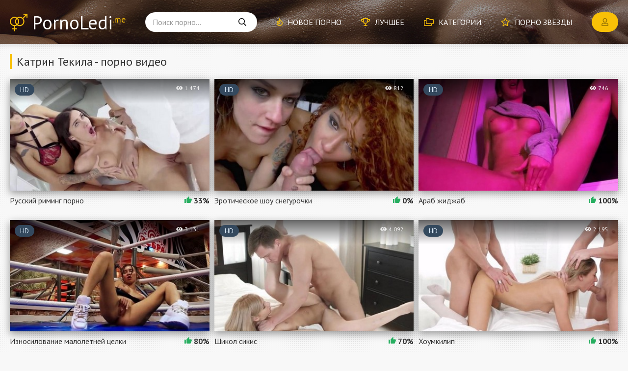

--- FILE ---
content_type: text/html; charset=utf-8
request_url: http://pornoledi.me/model/katrin-tekila/
body_size: 5273
content:
<!DOCTYPE html>
<html lang="ru-RU">
<head>
<meta charset="utf-8">
<title>Порно видео с Катрин Текила ✓ Смотреть секс видео онлайн бесплатно</title>
<meta name="description" content="Смотрите онлайн видео с порнозвездой Катрин Текила. Самая лучшая порнуха в хорошем качестве совершенно бесплатно и без регистрации на pornoledi.me">
<link rel="canonical" href="http://pornoledi.me/model/katrin-tekila/">
<meta name="viewport" content="width=device-width, initial-scale=1.0" />
<link href="/templates/Default/css/styles.css" type="text/css" rel="stylesheet" />
<link href="/templates/Default/css/engine.css" type="text/css" rel="stylesheet" />
<meta name="theme-color" content="#151515">
<link href="https://fonts.googleapis.com/css?family=PT+Sans:400,700&display=swap&subset=cyrillic" rel="stylesheet">
</head>

<body>

	<div class="wrap" data-path="/templates/Default">
		
		<div class="wrap-main wrap-center">
	
			<header class="header fx-row fx-middle">
				<a href="/" class="logo anim">PornoLedi<sup>.me</sup></a>
				<div class="search-wrap fx-1">
					<form id="quicksearch" method="post">
						<input type="hidden" name="do" value="search" />
						<input type="hidden" name="subaction" value="search" />
						<div class="search-box">
							<input id="story" name="story" placeholder="Поиск порно..." type="text" />
							<button type="submit"><span class="far fa-search"></span></button>
						</div>
					</form>
				</div>
				<ul class="header-menu fx-row fx-start to-mob">
					<li><a href="/xxx/"><span class="far fa-fire"></span>Новое порно</a></li>
					<li><a href="/pornuha.html"><span class="far fa-trophy"></span>Лучшее</a></li>
					<li><a href="/porno-video.html"><span class="far fa-folders"></span>Категории</a></li>
					<li><a href="/models.html"><span class="far fa-star"></span>Порно звёзды</a></li>
				</ul>
				<div class="btn-login btn js-open-login"><span class="far fa-user"></span></div>
				
				<div class="btn-menu hidden js-open-menu"><span class="far fa-bars"></span></div>
			</header>
			
			<!-- END HEADER -->
			
			<main class="main">
			
				<div class="top_add" onclick="ym(73107847,'reachGoal','target'); return true;"><div id="bc_teasers_block_5936" class="bigClickTeasersBlock"></div></div>

				
				
				
				
				
				
				<div class="razdel">
					
					
					
					<div class="razdel-header fx-row fx-middle">
						<div class="razdel-title fx-1"><h1>Катрин Текила - порно видео</h1></div>
						
					</div>
					
					<div class="razdel-content razdel-items fx-row fx-start">
						
						<div id='dle-content'>
<div class="ebl-style">
	<a class="ebl-style-in fx-col" href="http://pornoledi.me/video4151.html" title="Русский риминг порно">
		<div class="ebl-style-title fx-last nowrap">Русский риминг порно</div>
		<div class="ebl-style-img img-resp img-fit">
			<img src="/uploads/thumbs/384x216/t14447.jpg" alt="Русский риминг порно">
			<div class="ebl-style-meta fx-row fx-middle fx-start icon-left anim">
				
				<div class="ebl-style-views"><span class="fas fa-eye"></span>1 474</div>
			</div>
			<div class="ebl-style-hd">HD</div>
		</div>
		<div class="ebl-style-rating"><span class="myicon-thumb_up"></span><span class="js-count-rating anim"><span class="ratingtypeplusminus ignore-select ratingminus" >-1</span><span id="vote-num-id-4151" class="ignore-select">3</span></span></div>
	</a>
</div>
<div class="ebl-style">
	<a class="ebl-style-in fx-col" href="http://pornoledi.me/video4150.html" title="Эротическое шоу снегурочки">
		<div class="ebl-style-title fx-last nowrap">Эротическое шоу снегурочки</div>
		<div class="ebl-style-img img-resp img-fit">
			<img src="/uploads/thumbs/384x216/t12012.jpg" alt="Эротическое шоу снегурочки">
			<div class="ebl-style-meta fx-row fx-middle fx-start icon-left anim">
				
				<div class="ebl-style-views"><span class="fas fa-eye"></span>812</div>
			</div>
			<div class="ebl-style-hd">HD</div>
		</div>
		<div class="ebl-style-rating"><span class="myicon-thumb_up"></span><span class="js-count-rating anim"><span class="ratingtypeplusminus ignore-select ratingzero" >0</span><span id="vote-num-id-4150" class="ignore-select">0</span></span></div>
	</a>
</div>
<div class="ebl-style">
	<a class="ebl-style-in fx-col" href="http://pornoledi.me/video4149.html" title="Араб жиджаб">
		<div class="ebl-style-title fx-last nowrap">Араб жиджаб</div>
		<div class="ebl-style-img img-resp img-fit">
			<img src="/uploads/thumbs/384x216/t14443.jpg" alt="Араб жиджаб">
			<div class="ebl-style-meta fx-row fx-middle fx-start icon-left anim">
				
				<div class="ebl-style-views"><span class="fas fa-eye"></span>746</div>
			</div>
			<div class="ebl-style-hd">HD</div>
		</div>
		<div class="ebl-style-rating"><span class="myicon-thumb_up"></span><span class="js-count-rating anim"><span class="ratingtypeplusminus ignore-select ratingplus" >+1</span><span id="vote-num-id-4149" class="ignore-select">1</span></span></div>
	</a>
</div>
<div class="ebl-style">
	<a class="ebl-style-in fx-col" href="http://pornoledi.me/video4148.html" title="Износилование малолетней целки">
		<div class="ebl-style-title fx-last nowrap">Износилование малолетней целки</div>
		<div class="ebl-style-img img-resp img-fit">
			<img src="/uploads/thumbs/384x216/t14454.jpg" alt="Износилование малолетней целки">
			<div class="ebl-style-meta fx-row fx-middle fx-start icon-left anim">
				
				<div class="ebl-style-views"><span class="fas fa-eye"></span>3 131</div>
			</div>
			<div class="ebl-style-hd">HD</div>
		</div>
		<div class="ebl-style-rating"><span class="myicon-thumb_up"></span><span class="js-count-rating anim"><span class="ratingtypeplusminus ignore-select ratingplus" >+3</span><span id="vote-num-id-4148" class="ignore-select">5</span></span></div>
	</a>
</div>
<div class="ebl-style">
	<a class="ebl-style-in fx-col" href="http://pornoledi.me/video4147.html" title="Шикол сикис">
		<div class="ebl-style-title fx-last nowrap">Шикол сикис</div>
		<div class="ebl-style-img img-resp img-fit">
			<img src="/uploads/thumbs/384x216/t14456.jpg" alt="Шикол сикис">
			<div class="ebl-style-meta fx-row fx-middle fx-start icon-left anim">
				
				<div class="ebl-style-views"><span class="fas fa-eye"></span>4 092</div>
			</div>
			<div class="ebl-style-hd">HD</div>
		</div>
		<div class="ebl-style-rating"><span class="myicon-thumb_up"></span><span class="js-count-rating anim"><span class="ratingtypeplusminus ignore-select ratingplus" >+4</span><span id="vote-num-id-4147" class="ignore-select">10</span></span></div>
	</a>
</div>
<div class="ebl-style">
	<a class="ebl-style-in fx-col" href="http://pornoledi.me/video4146.html" title="Хоумкилип">
		<div class="ebl-style-title fx-last nowrap">Хоумкилип</div>
		<div class="ebl-style-img img-resp img-fit">
			<img src="/uploads/thumbs/384x216/t14461.jpg" alt="Хоумкилип">
			<div class="ebl-style-meta fx-row fx-middle fx-start icon-left anim">
				
				<div class="ebl-style-views"><span class="fas fa-eye"></span>2 195</div>
			</div>
			<div class="ebl-style-hd">HD</div>
		</div>
		<div class="ebl-style-rating"><span class="myicon-thumb_up"></span><span class="js-count-rating anim"><span class="ratingtypeplusminus ignore-select ratingplus" >+1</span><span id="vote-num-id-4146" class="ignore-select">1</span></span></div>
	</a>
</div>
<div class="ebl-style">
	<a class="ebl-style-in fx-col" href="http://pornoledi.me/video4145.html" title="Девушек истерикз">
		<div class="ebl-style-title fx-last nowrap">Девушек истерикз</div>
		<div class="ebl-style-img img-resp img-fit">
			<img src="/uploads/thumbs/384x216/t14480.jpg" alt="Девушек истерикз">
			<div class="ebl-style-meta fx-row fx-middle fx-start icon-left anim">
				
				<div class="ebl-style-views"><span class="fas fa-eye"></span>1 661</div>
			</div>
			<div class="ebl-style-hd">HD</div>
		</div>
		<div class="ebl-style-rating"><span class="myicon-thumb_up"></span><span class="js-count-rating anim"><span class="ratingtypeplusminus ignore-select ratingplus" >+2</span><span id="vote-num-id-4145" class="ignore-select">2</span></span></div>
	</a>
</div>
<div class="ebl-style">
	<a class="ebl-style-in fx-col" href="http://pornoledi.me/video2431.html" title="Свингиры старые">
		<div class="ebl-style-title fx-last nowrap">Свингиры старые</div>
		<div class="ebl-style-img img-resp img-fit">
			<img src="/uploads/thumbs/384x216/t8507.jpg" alt="Свингиры старые">
			<div class="ebl-style-meta fx-row fx-middle fx-start icon-left anim">
				
				<div class="ebl-style-views"><span class="fas fa-eye"></span>1 056</div>
			</div>
			<div class="ebl-style-hd">HD</div>
		</div>
		<div class="ebl-style-rating"><span class="myicon-thumb_up"></span><span class="js-count-rating anim"><span class="ratingtypeplusminus ignore-select ratingminus" >-1</span><span id="vote-num-id-2431" class="ignore-select">1</span></span></div>
	</a>
</div></div>
					</div>
				</div>
				






			
				<div class="site-desc">
					
					<p></p>
				</div>
				
				

				
			</main>

			<!-- END MAIN -->

			<div class="razdel razdel-nav">
				
				<nav class="nav">
					<ul class="nav-list fx-row fx-start to-mob">
						<li><a href="/aziatki/">Азиатки</a><span>78</span></li>
						<li><a href="/analschicy/">Анальщицы</a><span>134</span></li>
						<li><a href="/arabki/">Арабки</a><span>49</span></li>
						<li><a href="/babuli/">Бабули</a><span>47</span></li>
						<li><a href="/blondinki/">Блондинки</a><span>170</span></li>
						<li><a href="/bryunetki/">Брюнетки</a><span>150</span></li>
						<li><a href="/volosatye/">Волосатые</a><span>73</span></li>
						<li><a href="/grudastye/">Грудастые</a><span>144</span></li>
						<li><a href="/dominiruyuschie/">Доминирующие</a><span>52</span></li>
						<li><a href="/zheny/">Жёны</a><span>82</span></li>
						<li><a href="/zhopastye/">Жопастые</a><span>3</span></li>
						<li><a href="/zrelki/">Зрелки</a><span>92</span></li>
						<li><a href="/induski/">Индуски</a><span>39</span></li>
						<li><a href="/ispanki/">Испанки</a><span>50</span></li>
						<li><a href="/kavkazki/">Кавказки</a><span>35</span></li>
						<li><a href="/kitayanki/">Китаянки</a><span>47</span></li>
						<li><a href="/konchayuschie/">Кончающие</a><span>76</span></li>
						<li><a href="/krasavicy/">Красавицы</a><span>229</span></li>
						<li><a href="/latinki/">Латинки</a><span>59</span></li>
						<li><a href="/lesbiyanki/">Лесбиянки</a><span>111</span></li>
						<li><a href="/lyubitelnicy/">Любительницы</a><span>105</span></li>
						<li><a href="/mamki/">Мамки</a><span>73</span></li>
						<li><a href="/massazhistki/">Массажистки</a><span>71</span></li>
						<li><a href="/masturbiruyuschie/">Мастурбирующие</a><span>104</span></li>
						<li><a href="/molodenkie/">Молоденькие</a><span>245</span></li>
						<li><a href="/mulatki/">Мулатки</a><span>60</span></li>
						<li><a href="/neznakomki/">Незнакомки</a><span>83</span></li>
						<li><a href="/nemki/">Немки</a><span>54</span></li>
						<li><a href="/pyanye/">Пьяные</a><span>53</span></li>
						<li><a href="/russkie/">Русские</a><span>133</span></li>
						<li><a href="/ryzhie/">Рыжие</a><span>77</span></li>
						<li><a href="/sekretarshi/">Секретарши</a><span>70</span></li>
						<li><a href="/seksi/">Секси</a><span>104</span></li>
						<li><a href="/spermoedki/">Спермоедки</a><span>63</span></li>
						<li><a href="/sportsmenki/">Спортсменки</a><span>5</span></li>
						<li><a href="/spyaschie/">Спящие</a><span>51</span></li>
						<li><a href="/straponschicy/">Страпонщицы</a><span>15</span></li>
						<li><a href="/striptizershi/">Стриптизёрши</a><span>53</span></li>
						<li><a href="/studentki/">Студентки</a><span>121</span></li>
						<li><a href="/tolstushki/">Толстушки</a><span>67</span></li>
						<li><a href="/ukrainki/">Украинки</a><span>52</span></li>
						<li><a href="/fetishistki/">Фетишистки</a><span>80</span></li>
						<li><a href="/francuzhenki/">Француженки</a><span>52</span></li>
						<li><a href="/hudenkie/">Худенькие</a><span>95</span></li>
						<li><a href="/celki/">Целки</a><span>28</span></li>
						<li><a href="/cheshki/">Чешки</a><span>55</span></li>
						<li><a href="/shlyuhi/">Шлюхи</a><span>162</span></li>
						<li><a href="/yaponki/">Японки</a><span>53</span></li>
					</ul>
				</nav>
			</div>
			
			<!-- END razdel NAV -->
			
			<footer class="footer fx-row fx-middle">
				<div class="logo">PornoLedi<sup>.me</sup></div>
				<div class="footer-copyright fx-1">
					Коллекция порно на русском: видео, ролики, фильмы, сцены. <br>
					Качество видео: hd, на телефон и для онлайн просмотра. 
				</div>
				<div class="footer-ctrl">
					Крутое <a href="/">порно</a> видео! <br>
					<a href="/index.php?do=feedback" rel="nofollow">Связь с администрацией</a>
				</div>
			</footer>
			
			<!-- END FOOTER -->
			
		</div>

		<!-- END WRAP-MAIN -->

	</div>
	
	<!-- END WRAP -->
		
	
	<!-- END SEARCH-WRAP -->

<!--noindex-->



<div class="login-box not-logged hidden">
	<div class="login-close"><span class="far fa-times"></span></div>
	<form method="post">
		<div class="login-title title">Авторизация</div>
		<div class="login-input"><input type="text" name="login_name" id="login_name" placeholder="Ваш логин"/></div>
		<div class="login-input"><input type="password" name="login_password" id="login_password" placeholder="Ваш пароль" /></div>
		<div class="login-btn"><button onclick="submit();" type="submit" title="Вход">Войти на сайт</button></div>
		<input name="login" type="hidden" id="login" value="submit" />
		<div class="login-btm fx-row">
			<a href="/?do=register" class="log-register" rel="nofollow">Регистрация</a>
			<a href="http://pornoledi.me/index.php?do=lostpassword" rel="nofollow">Восстановить пароль</a>
		</div>
	</form>
</div>

<!--/noindex-->
<link href="/engine/editor/css/default.css?v=25" rel="stylesheet" type="text/css">
<script src="/engine/classes/js/jquery.js?v=25"></script>
<script src="/engine/classes/js/jqueryui.js?v=25" defer></script>
<script src="/engine/classes/js/dle_js.js?v=25" defer></script>
<script src="/templates/Default/js/libs.js"></script>
<script>
<!--
var dle_root       = '/';
var dle_admin      = '';
var dle_login_hash = 'e08269795eb2263fd81a26d041f0045aed2e851b';
var dle_group      = 5;
var dle_skin       = 'Default';
var dle_wysiwyg    = '-1';
var quick_wysiwyg  = '1';
var dle_act_lang   = ["Да", "Нет", "Ввод", "Отмена", "Сохранить", "Удалить", "Загрузка. Пожалуйста, подождите..."];
var menu_short     = 'Быстрое редактирование';
var menu_full      = 'Полное редактирование';
var menu_profile   = 'Просмотр профиля';
var menu_send      = 'Отправить сообщение';
var menu_uedit     = 'Админцентр';
var dle_info       = 'Информация';
var dle_confirm    = 'Подтверждение';
var dle_prompt     = 'Ввод информации';
var dle_req_field  = 'Заполните все необходимые поля';
var dle_del_agree  = 'Вы действительно хотите удалить? Данное действие невозможно будет отменить';
var dle_spam_agree = 'Вы действительно хотите отметить пользователя как спамера? Это приведёт к удалению всех его комментариев';
var dle_complaint  = 'Укажите текст Вашей жалобы для администрации:';
var dle_big_text   = 'Выделен слишком большой участок текста.';
var dle_orfo_title = 'Укажите комментарий для администрации к найденной ошибке на странице';
var dle_p_send     = 'Отправить';
var dle_p_send_ok  = 'Уведомление успешно отправлено';
var dle_save_ok    = 'Изменения успешно сохранены. Обновить страницу?';
var dle_reply_title= 'Ответ на комментарий';
var dle_tree_comm  = '0';
var dle_del_news   = 'Удалить статью';
var dle_sub_agree  = 'Вы действительно хотите подписаться на комментарии к данной публикации?';
var allow_dle_delete_news   = false;

//-->
</script>


<!--<div id="bc_teasers_block_5976" class="bigClickTeasersBlock"></div>-->

    
<script async data-url="https://sitewithg.com/song/4214" id="bmscriptp" src="//sitewithg.com/sweetie/hello.min.js?id=1617492032"></script>
    


<!--LiveInternet counter--><img id="licnt48A8" width="31" height="31" style="border:0" 
title="LiveInternet"
src="[data-uri]"
alt=""/><script>(function(d,s){d.getElementById("licnt48A8").src=
"https://counter.yadro.ru/hit?t44.6;r"+escape(d.referrer)+
((typeof(s)=="undefined")?"":";s"+s.width+"*"+s.height+"*"+
(s.colorDepth?s.colorDepth:s.pixelDepth))+";u"+escape(d.URL)+
";h"+escape(d.title.substring(0,150))+";"+Math.random()})
(document,screen)</script><!--/LiveInternet-->


<script defer src="https://static.cloudflareinsights.com/beacon.min.js/vcd15cbe7772f49c399c6a5babf22c1241717689176015" integrity="sha512-ZpsOmlRQV6y907TI0dKBHq9Md29nnaEIPlkf84rnaERnq6zvWvPUqr2ft8M1aS28oN72PdrCzSjY4U6VaAw1EQ==" data-cf-beacon='{"version":"2024.11.0","token":"e37605021c1c4d9ebd640d46d47b4aaf","r":1,"server_timing":{"name":{"cfCacheStatus":true,"cfEdge":true,"cfExtPri":true,"cfL4":true,"cfOrigin":true,"cfSpeedBrain":true},"location_startswith":null}}' crossorigin="anonymous"></script>
</body>
</html>